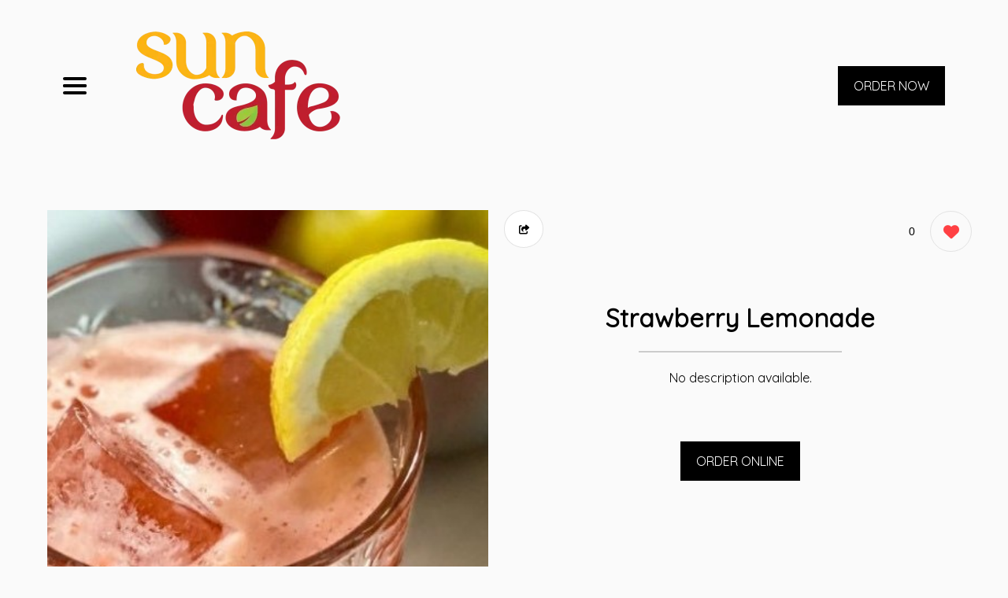

--- FILE ---
content_type: text/html; charset=UTF-8
request_url: https://www.suncafe.com/menu/164604
body_size: 9075
content:
 
    























<!DOCTYPE html>
<html class="no-js" lang="en">
<head>
    <meta charset="utf-8">
    <meta http-equiv="x-ua-compatible" content="ie=edge">
    <meta name="viewport" content="width=device-width, initial-scale=1">
    <meta name="google-signin-client_id" content="226380560851-4k34f437rqoeugbqv9338vc1i1or9qoq.apps.googleusercontent.com">
<script>
    var GOOGLE_SIGNIN_ID = "226380560851-4k34f437rqoeugbqv9338vc1i1or9qoq.apps.googleusercontent.com";
    var BLIZZFULL_LOGIN_BASE = "https://login.blizzfull.com";
</script>

<style>
    .login-wrapper .submit-btn {
    	background-image: url("/www/images/right-arrow.png") !important;
        background-repeat: no-repeat !important;
        background-position: right 15px center !important;
    }
    .login-wrapper .submit-btn.loading {
    	background-image: url("/www/images/spinner.gif") !important;
        background-size: 25px !important;
    }
</style>



    

    
    
    
                            









<title>Strawberry Lemonade | Sun Cafe Organics • Sun Cafe Organics Studio City</title>
<meta name="description" content="Official website & Menu for Sun Cafe Organics Studio City. Order Vegan Online DIRECTLY for take-out or delivery! Offering Organic Vegan Cuisine in Studio City, CA" />



<meta name="twitter:card" content="summary">
<meta name="twitter:title" content="Strawberry Lemonade | Sun Cafe Organics • Sun Cafe Organics Studio City">
<meta name="twitter:description" content="Official website & Menu for Sun Cafe Organics Studio City. Order Vegan Online DIRECTLY for take-out or delivery! Offering Organic Vegan Cuisine in Studio City, CA">
<meta name="twitter:image" content="//www.blizzstatic.com/dynamicmedia/image/13781/636dcba9707a8.jpg?w=1200&h=1200&zc=1">


<meta property="og:title" content="Strawberry Lemonade | Sun Cafe Organics • Sun Cafe Organics Studio City" />
<meta property="og:type" content="restaurant.restaurant" />
<meta property="og:description" content="Official website & Menu for Sun Cafe Organics Studio City. Order Vegan Online DIRECTLY for take-out or delivery! Offering Organic Vegan Cuisine in Studio City, CA" />
<meta property="og:site_name" content="Sun Cafe Organics Studio City" />
<meta property="restaurant:category" content="Restaurant" />
<meta property="restaurant:owner_verified" content="true" />
<meta property="og:image" content="//www.blizzstatic.com/dynamicmedia/image/13781/636dcba9707a8.jpg?w=1200&h=1200&zc=1" />

    <meta property="restaurant:contact_info:street_address" content="10820 Ventura Blvd" />
    <meta property="restaurant:contact_info:locality"       content="Studio City" />
    <meta property="restaurant:contact_info:region"         content="CA" />
    <meta property="restaurant:contact_info:postal_code"    content="91604" />
    <meta property="restaurant:contact_info:country_name"   content="United States" />
    <meta property="restaurant:contact_info:email"          content="suncafeorganic@gmail.com" />
    <meta property="restaurant:contact_info:phone_number"   content="8189274100" />
    <meta property="place:location:latitude"                content="34.138805" />
    <meta property="place:location:longitude"               content="-118.3666775" />


<link rel="canonical" href="https://suncafe.com/menu/164604" />
<meta property="og:url" content="https://suncafe.com/menu/164604" />



<link rel="shortcut icon" href="//www.blizzstatic.com/dynamicmedia/image/13781/636e59e70638f.png">
<link rel="apple-touch-icon-precomposed" href="//www.blizzstatic.com/dynamicmedia/image/13781/636e59e70638f.png">
<meta name="msapplication-TileImage" content="//www.blizzstatic.com/dynamicmedia/image/13781/636e59e70638f.png">
<meta name="msapplication-TileColor" content="#fcb414">













<script type="text/javascript">
  var _userway_config = {
    account: 'TkrS6o8eq8',
    type : '2'
  };
</script>
<script type="text/javascript" src="https://cdn.userway.org/widget.js"></script>

<script type="text/javascript">
  document.addEventListener("DOMContentLoaded", function(event) {
    let captchaCheck = setInterval(function()
    {
      let textarea = document.getElementById("g-recaptcha-response");
      if(textarea)
      {
        clearInterval(captchaCheck);
        textarea.setAttribute("aria-hidden", "true");
        textarea.setAttribute("aria-label", "do not use");
        textarea.setAttribute("aria-readonly", "true");
      }

    }, 100);

    setTimeout(function() {
      var images = document.querySelectorAll('img.attachment');

      for(var i = 0; i < images.length; i++)
      {
        var image = images[i];
        image.setAttribute("alt", "Twitter image");
        image.setAttribute("aria-hidden", "true");
      }

      var headers = document.querySelectorAll('h1, h2, h3, h4, h5, h6');

      for(var i = 0; i < headers.length; i++)
      {
        var header = headers[i];
        if(header.innerText.trim() == "") {
          if(header.innerHTML != "") {
            var newNode = document.createElement("div");
            var hClass = header.getAttribute("class");
            var hStyle = header.getAttribute("style");
            newNode.innerHTML = header.innerHTML;
            newNode.setAttribute("class", hClass);
            newNode.setAttribute("style", hStyle);
            header.parentNode.replaceChild(newNode, header);
          }
          else header.remove();
        }
      }

    }, 1000)
  });



</script>

            
    




    <link rel="stylesheet" type="text/css" href="//css.blizzfull.com/f2929915c752a997b55a3073da9446a3.css" />

            <!-- BEGIN BUGSNAG -->
        <script src="//d2wy8f7a9ursnm.cloudfront.net/v7/bugsnag.min.js"></script>
        <script>
            Bugsnag.start({ 
                apiKey: 'f22a4bd9b3ac961465d23dbd71b77788',
                appVersion: '5.7f'
            });
        </script>
        <!-- END BUGSNAG -->
    
        
    <style>
        body {
            color: #000000;
            background-color: #fafafa;
            font-family:  'Quicksand', sans-serif; 
        }
        h1, h2 {
            font-family:  'Quicksand', sans-serif;
        }
        h3, h4 {
            font-family:  'Quicksand', sans-serif;
        }
        #wrapper, .wrapper {
            max-width: 1200px;
            margin: 0 auto;
        }
        #wrapper.full-width, .wrapper.full-width {
            max-width: 100% !important;
            width: 100% !important;
        }
        #footer-nav, .restaurant-name, .featured-item-title {
            font-family:  'Quicksand', sans-serif;
            color: #000000;
        }
        .restaurant-address, .featured-item-description {
            font-family:  'Quicksand', sans-serif;
            color: #000000;
        }

        .restaurant-info, .restaurant-hours div, .copyright {
            font-family:  'Quicksand', sans-serif;
            color: #;
        }

        .btn, #modal-btn {
            background: #;
            color: #;
            font-family:  'Quicksand', sans-serif;
        }
    </style>

            <link href="https://fonts.googleapis.com/css?family=Quicksand:300,400%7CAllura%7CArchivo+Black" rel="stylesheet">
    
    <noscript>
        <style type="text/css">
            [data-sal|='fade'] {
            opacity: 1;
            }

            [data-sal|='slide'],
            [data-sal|='zoom'] {
            opacity: 1;
            transform: none;
            }

            [data-sal|='flip'] {
            transform: none;
            }
        </style>
    </noscript>

</head>
<body>

<nav id="main-menu" class="menu-closed">
    <ul>
        <li>
            <a href="/">Home</a>
        </li>
        <li><a href="/order" aria-label="Order from Sun Cafe Organics">Order Online</a></li>        <li>
            <a href="/menu">Menu</a>
        </li>
                            <li>
                <a href="/about">About Us</a>
            </li>
                            <li>
                <a href="/catering">Catering</a>
            </li>
                            <li>
                <a href="/faq">Reservations</a>
            </li>
                <li>
            <a href="/contactus">Contact</a>
        </li>
                                        <li class="social social-sidemenu">
                                                                                            </li>
    </ul>
</nav>


<header class="pure-u-1">
    <div class="header-container pure-g">
        <div class="pure-u-1-4 pure-u-sm-2-24 flex-center justify-center-mobile">
            <button id="nav-icon" aria-label="Main Navigation">
                <span></span>
                <span></span>
                <span></span>
                <span></span>
            </button>
        </div>
        <div class="pure-u-1-2 pure-u-sm-19-24  center-md justify-center-mobile logo-wrapper">
            <div style="display: flex; align-items: center;">
                <div>
                    <a href="/">
                        <img class="restaurant-logo" src="//www.blizzstatic.com/dynamicmedia/image/13781/636c17425bbfa.png?w=260&zc=2" alt="Sun Cafe Organics logo">
                    </a>
                </div>
                                                </div>
        </div>
        <div class="pure-u-xs-1 pure-u-sm-3-24 flex-center header-order-button">
                        <a class="header-order-btn btn grow" 
                href="/order" aria-role="button" aria-label="Order from Sun Cafe Organics" data-sal="slide-up"> 
                ORDER NOW
            </a>
                    </div>
    </div>
</header>

<main id="site-content">
    

    <div class="wrapper pure-g item-page">
        <div class="pure-u-1 pure-u-md-1-2 text-center item-image-column">
            <div class="featured-item-single">
                                        
                                                    <div class="container" aria-hidden="true">
                                <img data-featherlight="//www.blizzstatic.com/dynamicmedia/image/13781/636dcba9707a8.jpg?w=1080" src="//www.blizzstatic.com/dynamicmedia/image/13781/636dcba9707a8.jpg?w=400&h=400" srcset="//www.blizzstatic.com/dynamicmedia/image/13781/636dcba9707a8.jpg?w=400&h=400 1x, //www.blizzstatic.com/dynamicmedia/image/13781/636dcba9707a8.jpg?w=800&h=800 2x" alt="Strawberry Lemonade" class="featured-item-img" data-sal="fade">
                            </div>
                                            
                                </div>
        </div>


        <div class="pure-u-1 pure-u-md-1-2  text-center">
            <div class="like-bar">
                <div>
    <button class="share-btn" data-toggle="dropdown"><i class="fa fa-share-square"></i> <span class="share-text">Share</span></button>
    <div class="share-menu dropdown-menu">
        <a href="#!" onclick="emailShare()"><i class="fa fa-envelope social-icon"></i>Email</a>
        <a href="#!" onclick="facebookShare()"><i class="fa fa-facebook social-icon"></i>Facebook</a>
        <a href="#!" onclick="twitterShare()"><i class="fa fa-twitter social-icon"></i>Twitter</a>
        <a href="#!" onclick="linkedinShare()"><i class="fa fa-linkedin social-icon"></i>LinkedIn</a>
        <a href="#!" onclick="copyUrl()"><i class="fa fa-link social-icon"></i>Copy link</a>
    </div>
  </div>
  <div> 
    <div class="middle">
       <div class="sm-container item-engagement-action-container">
                          <span class="total-loves">0</span>
                        <a href="#!" aria-label="0 likes" class="show-btn" data-toggle="dropdown">
                                <i class="fa fa-heart heart-btn"></i>
            </a>
            <div class="sm-menu userEngagementContainer dropdown-menu">
            <a aria-label=" loves" href="#!" class="submitRatingButton" data-rating="love"><i class="fa fa-heart"></i></a>
                <span class="sm-count number"></span>
            <a aria-label=" loves"  href="#!" class="submitRatingButton" data-rating="like"><i class="fa fa-thumbs-up"></i></a>
                <span class="sm-count number"></span>
            <a href="#!" class="submitRatingButton" data-rating="dislike"><i class="fa fa-thumbs-down"></i></a>
                <span class="sm-count number"></span>
            </div>
        </div>
    </div>
</div>

<script>
    
    var SERVER_CONSTANTS = {};
    
    SERVER_CONSTANTS.itemID = 164604;
    
    const regex = /[#!]/g
  function emailShare() {
    const url = 'mailto:?subject=Check out this Sun Cafe Organics menu item!&body= Hi!, Check out this Strawberry Lemonade from Sun Cafe Organics: ' + window.location.href.replace(regex, "");
    window.open(url, '_blank').focus();
    $('.share-menu').removeClass('active');
  }

  function facebookShare() {
    const url = 'https://www.facebook.com/sharer/sharer.php?u=' + window.location.href.replace(regex, "");
    window.open(url, '_blank').focus();
    $('.share-menu').removeClass('active');
  }

  function twitterShare() {
    const url = 'https://twitter.com/intent/tweet?text=Yes! Check out this Strawberry Lemonade from Sun Cafe Organics: ' + window.location.href;
    window.open(url, '_blank').focus();
    $('.share-menu').removeClass('active');
  }

  function linkedinShare() {
    const url = 'https://www.linkedin.com/sharing/share-offsite/?url=' + window.location.href;
    window.open(url, '_blank').focus();
    $('.share-menu').removeClass('active');
  }

  function copyUrl() {
    var dummy = document.createElement('input'),
    text = window.location.href;

    document.body.appendChild(dummy);
    dummy.value = text;
    dummy.select();
    document.execCommand('copy');
    document.body.removeChild(dummy);

    alert('Link copied to clipboard!');
    $('.share-menu').removeClass('active');
  }
</script>

<style>


@media (max-width: 768px) {
  .sm-container {
    margin-right: 30px;
  }
  .like-bar {
    margin-top: 10px;
  }
  .share-btn {
    margin-left: 35px;
  }
}

@media (max-width: 490px) {
  .sm-container {
    margin-right: 15px;
  }
  .like-bar {
    margin-top: 10px;
  }
  .share-btn {
    margin-left: 17px;
  }
}

.share-menu {
  display: none;
  flex-direction: column;
  background: #000;
  position: absolute;
  border-radius: 8px;
  visibility: hidden;
  opacity: 0;
  transition: .3s;
  margin-top: 14px;
  margin-left: -10px;
  padding: 20px 20px;
  text-align: left;
  font-family: sans-serif;
  font-size: 14px;
}

.share-menu i {
  color: #fff;
}

.share-menu.active {
  display: flex;
  visibility: visible;
  opacity: 1;
}

.share-menu::before {
  content: '';
  width: 10px;
  height: 10px;
  background: #000;
  position: absolute;
  top: -5px;
  left: 50%;
  transform: translateX(-50%) rotate(45deg);
}

.share-menu .fa {
  margin-right: 5px;
}

.share-menu a {
  transition: 0.4s;
  color: #fff;
  text-decoration: none;
}

.share-menu a:hover {
  transform: scale(1.1);
}

.share-menu a:not(:first-of-type) {
  margin-top: 20px;
}

</style>

<script>

  var showBtn = document.querySelector('.show-btn');

  if(showBtn){
    showBtn.addEventListener('click', function(e) {
      e.stopPropagation();
      document.querySelector('.sm-menu').classList.toggle('active');
    });
  }

  var shareBtn = document.querySelector('.share-btn');
  
  if(shareBtn){
    shareBtn.addEventListener('click', function(e) {
      e.stopPropagation();
      document.querySelector('.share-menu').classList.toggle('active');
    });
  }

  document.body.addEventListener('click', function(e) {
    if(document.querySelector('.share-menu').classList.contains('active')) {
        document.querySelector('.share-menu').classList.remove('active');
    }
    if(document.querySelector('.sm-menu').classList.contains('active')) {
        document.querySelector('.sm-menu').classList.remove('active');
    }
  });

  document.querySelectorAll('[data-toggle~=dropdown]').forEach(setupDropdown);

  function setupDropdown(dropdownToggle) {
    dropdownToggle.setAttribute('aria-haspopup', 'true');
    dropdownToggle.setAttribute('aria-expanded', 'false');
    
    var dropdownMenu = dropdownToggle.parentNode.querySelector('.dropdown-menu');
    
    dropdownMenu.setAttribute('aria-hidden', 'true');
    
    dropdownToggle.onclick = toggleDropdown;
    
    function toggleDropdown() {
      if (dropdownToggle.getAttribute('aria-expanded') === 'true') {
        dropdownToggle.setAttribute('aria-expanded', 'false');
        dropdownMenu.setAttribute('aria-hidden', 'true');
        dropdownToggle.parentNode.classList.remove('dropdown-on');
        return;
      }
      dropdownToggle.setAttribute('aria-expanded', 'true');
      dropdownMenu.setAttribute('aria-hidden', 'false');
      dropdownToggle.parentNode.classList.add('dropdown-on');
      dropdownMenu.children[0].focus();
      return;
    }
  }

</script>            </div>
            <div class="item-content">
                <h1>Strawberry Lemonade</h1>
                                                    
            <hr />
                <div class="item-description">
                    No description available.
                </div>
                                    <a class="btn square-button-dark grow item-order-btn" style="margin-top: 50px" href="https://suncafe.blizzfull.com/beverages/164604" title="Order Online" aria-role="button">
                        ORDER ONLINE
                    </a>
                            </div>
        </div>

        <div class="pure-u-1">
            <div class="item-container" style="flex-direction: column">
                <div> 
                    
<div class="itemReviewContainer">
    
    
    <div class="allReviewsContainer">

    
    <p id="reviewLabel" class="reviewBoxLabel"><span class="totalReviews" style="display: none">
    <span class="totalReviewsNum">0</span> customer ❤️ Strawberry Lemonade!</span><br/> Leave a review to let us know what you think.</p>
    <textarea aria-labelledby="reviewLabel" rows="4" class="reviewMessage"></textarea>
    <button class="submitReviewButton grow">Submit Review</button>

        <script id="reviewBlurbTemplate" type="text">
            <div class="reviewBlurb" data-id="0">
                                    <div class="reviewImage">
                        <img src="/sites/templates/cafe/images/review.svg">
                    </div>
                                <div>
                    <p class="reviewName" data-name></p>
                    <p class="reviewMessage" data-message></p>
                    <p class="status">Pending Review</p>
                </div>
            </div>
        </script>

        <div class="reviewBlurbContainer">
                    </div>
    </div>

</div>
<script type="text/javascript">
    
    var SERVER_CONSTANTS = {};
    
    SERVER_CONSTANTS.itemID = 164604;
</script>

<style>

    .animateReviewIn {
        transition-property: all;
        transition-duration: .5s;
        transition-timing-function: cubic-bezier(0, 1, 0.5, 1);
        max-height:250px!important;
        overflow-y: hidden;
    }

    .reviewBlurbContainer {
        display: flex;
        flex-wrap: wrap;
        margin-top: 30px;
    }

    .reviewBlurb {
        display: flex;
        flex: 50%; 
        margin-bottom: 10px;
        padding: 20px 0 0px 0px;
    }

    .reviewName {
        font-size: 16px;
        line-height: 18px;
        font-weight: bold;
    }

    .reviewMessage {
        font-size: 16px;
        line-height: 18px;
        margin-top: 10px;
    }

    @media(max-width: 490px) {
        .reviewBlurb {
            flex: 100%; 
            margin-bottom: 10px;
        }
    }

    .status {
        margin-top: 10px;
        text-transform: uppercase;
        color: darkgrey;
    }



</style>                </div> 
            </div>
        </div>

        <div class="pure-u-1">
            <h2 class="h2 mt-100">You may also like</h2>
            <hr />
            <div class="featured-items-grid pure-g">
                                                                                                                                        <div class="pure-u-1 pure-u-md-1-3">
                                <div class="featured-item">
                                                                    <div class="container" ">
                                        <a href="/menu/332244" aria-label="Order from Sun Cafe Organics" class="img-link" aria-hidden="true">
                                                                                            <img src="/sites/templates/cafe/images/menu-default-img.png" alt="" class="featured-item-img" data-sal="fade">
                                                                                    </a>
                                    </div>
                                                                        <div class="pure-g">
                                        <div class="pure-u-3-4">
                                            <div class="featured-item-title">
                                                <a href="/menu/332244" aria-label="Order from Sun Cafe Organics">
                                                    Pineapple Lemonade
                                                </a>
                                            </div>
                                        </div>
                                        <div class="pure-u-1-4 text-right">
                                                                                    </div>
                                        <div class="pure-u-1">
                                            <div class="featured-item-description">
                                                No description available.
                                            </div>
                                        </div>
                                    </div>
                                </div>
                            </div>
                                                                                                                                                                                            <div class="pure-u-1 pure-u-md-1-3">
                                <div class="featured-item">
                                                                    <div class="container" ">
                                        <a href="/menu/164610" aria-label="Order from Sun Cafe Organics" class="img-link" aria-hidden="true">
                                                                                            <img src="//www.blizzstatic.com/dynamicmedia/image/13781/636dcd1b82857.jpg?w=400&h=400" srcset="//www.blizzstatic.com/dynamicmedia/image/13781/636dcd1b82857.jpg?w=400&h=400 1x, //www.blizzstatic.com/dynamicmedia/image/13781/636dcd1b82857.jpg?w=800&h=800 2x" alt="Iced Tea" class="featured-item-img" data-sal="fade">
                                                                                    </a>
                                    </div>
                                                                        <div class="pure-g">
                                        <div class="pure-u-3-4">
                                            <div class="featured-item-title">
                                                <a href="/menu/164610" aria-label="Order from Sun Cafe Organics">
                                                    Iced Tea
                                                </a>
                                            </div>
                                        </div>
                                        <div class="pure-u-1-4 text-right">
                                                                                    </div>
                                        <div class="pure-u-1">
                                            <div class="featured-item-description">
                                                Unsweetened, brewed black or green passion fruit by art of tea..
                                            </div>
                                        </div>
                                    </div>
                                </div>
                            </div>
                                                                                                                                                                                            <div class="pure-u-1 pure-u-md-1-3">
                                <div class="featured-item">
                                                                    <div class="container" ">
                                        <a href="/menu/164612" aria-label="Order from Sun Cafe Organics" class="img-link" aria-hidden="true">
                                                                                            <img src="//www.blizzstatic.com/dynamicmedia/image/13781/636dcdb96f913.jpg?w=400&h=400" srcset="//www.blizzstatic.com/dynamicmedia/image/13781/636dcdb96f913.jpg?w=400&h=400 1x, //www.blizzstatic.com/dynamicmedia/image/13781/636dcdb96f913.jpg?w=800&h=800 2x" alt="Martinelli's Organic Sparkling Apple Juice" class="featured-item-img" data-sal="fade">
                                                                                    </a>
                                    </div>
                                                                        <div class="pure-g">
                                        <div class="pure-u-3-4">
                                            <div class="featured-item-title">
                                                <a href="/menu/164612" aria-label="Order from Sun Cafe Organics">
                                                    Martinelli's Organic Sparkling Apple Juice
                                                </a>
                                            </div>
                                        </div>
                                        <div class="pure-u-1-4 text-right">
                                                                                    </div>
                                        <div class="pure-u-1">
                                            <div class="featured-item-description">
                                                Crisp and refreshing sparkling organic apple juice.
                                            </div>
                                        </div>
                                    </div>
                                </div>
                            </div>
                                                                     </div>
        </div>
    </div>

    <style>
        .item-page {
            padding-top: 50px;
            justify-content: center;
        }
        @media (max-width: 490px) {
            .item-page {
                padding-top: 25px;
            }
        }
        .item-price, .item-description {
            font-family:  'Quicksand', sans-serif;
        }
        .item-description {
            margin-bottom: 20px;
        }
        .featured-item-price, .item-order-btn {
            font-family:  'Quicksand', sans-serif;
        }
        .item-content {
            display: flex;
            flex-direction: column;
            align-items: center;
            padding-top: 10%;
            padding-left:15px;
            padding-right:15px;
        }
        .item-image-column {
                    }
    </style>
  

</main>
<!--[if lt IE 8]>
<p class="browserupgrade">You are using an <strong>outdated</strong> browser. Please <a href="//browsehappy.com/">upgrade your browser</a> to improve your experience.</p>
<![endif]-->

<footer>
    
    <div id="footer-nav">
        <ul>
            <li><a class="footer-nav-item" href="/order" aria-label="Order from Sun Cafe Organics">ORDER ONLINE</a></li>            <li><a class="footer-nav-item" href="/menu">MENU</a></li>
                                    <li><a class="footer-nav-item" href="/about">About Us</a></li>
                                    <li><a class="footer-nav-item" href="/catering">CATERING</a></li>
                                    <li><a class="footer-nav-item" href="/faq">Reservations</a></li>
                        <li><a class="footer-nav-item" href="/contactus">CONTACT</a></li>
                                </ul>
        <div class="social">
                                                                                            </div>
    </div>

    <div class="restaurant-name">
        Sun Cafe Organics
    </div>
    
    
            <div class="restaurant-address">
            10820 Ventura Blvd Studio City, CA 91604
        </div>
        <div class="restaurant-info">
                <br>Vegan, Organic in Studio City    </div>
            <div class="pure-u-1 restaurant-hours">
            <div class="pure-g">
                <div class="pure-u-1 pure-u-md-1-4"></div>
                <div class="pure-u-1 pure-u-md-1-4">
                    <div class="hours-title" style="margin-bottom: 20px">DELIVERY HOURS</div>
                    
                        <article class="op-hours">
                                                            <div>
                                    <div>sun</div>
                                    <div>                                            9:00AM - 10:00PM<br>                                                                            </div>
                                </div>
                                                            <div>
                                    <div>mon</div>
                                    <div>                                            9:00AM - 10:00PM<br>                                                                            </div>
                                </div>
                                                            <div>
                                    <div>tue</div>
                                    <div>                                            9:00AM - 10:00PM<br>                                                                            </div>
                                </div>
                                                            <div>
                                    <div>wed</div>
                                    <div>                                            9:00AM - 10:00PM<br>                                                                            </div>
                                </div>
                                                            <div>
                                    <div>thur</div>
                                    <div>                                            9:00AM - 10:00PM<br>                                                                            </div>
                                </div>
                                                            <div>
                                    <div>fri</div>
                                    <div>                                            9:00AM - 11:00PM<br>                                                                            </div>
                                </div>
                                                            <div>
                                    <div>sat</div>
                                    <div>                                            9:00AM - 11:00PM<br>                                                                            </div>
                                </div>
                                                            <div>
                                    <div>12/24</div>
                                    <div>                                            9:00AM - 4:00PM<br>                                                                            </div>
                                </div>
                                                            <div>
                                    <div>12/25</div>
                                    <div>                                            Closed                                                                            </div>
                                </div>
                                                            <div>
                                    <div>12/31</div>
                                    <div>                                            9:00AM - 4:00PM<br>                                                                            </div>
                                </div>
                                                    </article>
                                    </div>
                <div class="pure-u-1 pure-u-md-1-4">
                    <div class="take-out-hours" style="margin-bottom: 20px">TAKE-OUT HOURS</div>
                                            <article class="op-hours">
                                                            <div>
                                    <div>sun</div>
                                    <div>
                                                                                    9:00AM - 10:00PM<br>                                                                            </div>
                                </div>
                                                            <div>
                                    <div>mon</div>
                                    <div>
                                                                                    9:00AM - 10:00PM<br>                                                                            </div>
                                </div>
                                                            <div>
                                    <div>tue</div>
                                    <div>
                                                                                    9:00AM - 10:00PM<br>                                                                            </div>
                                </div>
                                                            <div>
                                    <div>wed</div>
                                    <div>
                                                                                    9:00AM - 10:00PM<br>                                                                            </div>
                                </div>
                                                            <div>
                                    <div>thur</div>
                                    <div>
                                                                                    9:00AM - 10:00PM<br>                                                                            </div>
                                </div>
                                                            <div>
                                    <div>fri</div>
                                    <div>
                                                                                    9:00AM - 11:00PM<br>                                                                            </div>
                                </div>
                                                            <div>
                                    <div>sat</div>
                                    <div>
                                                                                    9:00AM - 11:00PM<br>                                                                            </div>
                                </div>
                                                            <div>
                                    <div>12/24</div>
                                    <div>
                                                                                    9:00AM - 4:00PM<br>                                                                            </div>
                                </div>
                                                            <div>
                                    <div>12/25</div>
                                    <div>
                                                                                    Closed                                                                            </div>
                                </div>
                                                            <div>
                                    <div>12/31</div>
                                    <div>
                                                                                    9:00AM - 4:00PM<br>                                                                            </div>
                                </div>
                                                    </article>
                                    </div>
                <div class="pure-u-1 pure-u-md-1-4"></div>
            </div>
        </div>
        <div class="copyright">
        &copy; Copyright 2026. All rights reserved.             Powered by <a href="//www.blizzfull.com" title="Online Ordering and Website Provider"  target="_blank" class="">Blizzfull</a>.
    
        <p>We strive to ensure that our website is accessible to people with disabilities<a href="/accessibility"> Our Accessibility Statement</a></p>
    </div>

</footer>



<script type="text/javascript" src="//www.blizzstatic.com/73ac8e1b5f1bd63de5705d4f9dd75b18.js" minified crossorigin="anonymous"></script>
<script>if(typeof h73ac8e1b5f1bd63de5705d4f9dd75b18 === 'undefined') document.write('<script src="//static.blizzfull.com/73ac8e1b5f1bd63de5705d4f9dd75b18.js" minified><\/script>')</script> 

<script>
    $(document).ready(function(){
        $('.menu-catnav-toggle').click(function(){
            $('.menu-catnav-toggle').hide();
            $('.menu-catnav').show();
            window.scrollTo(0,0);
        });

        $('.menu-catnav').click(function(){
            // only hide on mobile
            if (window.innerWidth <= 590) $('.menu-catnav').hide();
            $('.menu-catnav-toggle').show();
        });

        $('#nav-icon').click(function(){
            window.scrollTo(0,0);
            $(this).toggleClass('open');
            $('#main-menu').toggleClass('menu-open');
            $('#main-menu').toggleClass('menu-closed');
            $(document.body).toggleClass('menu-open');
        });

        $('.slick-carousel').slick({
            slidesToShow: 1,
            autoplay: true,
            autoplaySpeed: 5000,
            speed: 2000,
            dots:false,
            prevArrow: false,
            nextArrow: false
        });

        $('.item-slick-carousel').slick({
            slidesToShow: 1,
             slidesToScroll: 1,
            autoplay: false,
            autoplaySpeed: 5000,
            speed: 500,
            dots:false,
            prevArrow: true,
            nextArrow: true,
            asNavFor: '.item-slick-carousel-thumb'
        });

        $('.item-slick-carousel-thumb').slick({
            slidesToShow: 4,
            slidesToScroll: 1,
            dots:false,
            asNavFor: '.item-slick-carousel',
            prevArrow: false,
            nextArrow: false,
            centerMode: false,
            focusOnSelect: true
        });

        $('.reviews-slider').slick({
            slidesToShow: 3,
            slidesToScroll: 1,
            autoplay: true,
            autoplaySpeed: 3000,
            dots: false,
            arrows: true,
            infinite: true,
            responsive: [
                {
                    breakpoint: 768,    // Tablets
                    settings: {
                        slidesToShow: 2,
                        slidesToScroll: 1,
                        arrows: false
                    }
                },
                {
                    breakpoint: 480,    // Mobile
                    settings: {
                        slidesToShow: 1,
                        slidesToScroll: 1,
                        arrows: false
                    }
                }
            ]
        });
    });
</script>

    <!-- Website Alert -->
    

    <!-- Website Alert -->
    

<script>
    $.browser = {};
    (function () {
        $.browser.msie = false;
        $.browser.version = 0;
        if (navigator.userAgent.match(/MSIE ([0-9]+)\./)) {
            $.browser.msie = true;
            $.browser.version = RegExp.$1;
        }
    })();
</script>

<div style="display:none">
    <div class="login-wrapper" id="login-wrapper">
        <div style="display:flex; justify-content: space-between;">
            <div class="top-bar">
                <a href="#" class="top-bar-btn signin selected">Sign In</a>
                <a href="#" class="top-bar-btn register">Register</a>
            </div>
            <div class="login-forgot">
                <a aria-label="Reset your password" href="#" class="forgotpw">
                    Forgot your password?
                </a>
            </div>
        </div>
        <div class="auth-bar">
            <div>
                <button id="openID-google" role="button" aria-label="Login with Google" class="auth-btn login-google" >
                    <img src="//www.blizzstatic.com/www/images/google-icon-new.png">
                    <span>Continue with Google</span>
                </button>
                <button aria-label="Login with Facebook" id="openID-facebook" class="auth-btn login-facebook login-social">
                    <img src="//www.blizzstatic.com/www/images/facebook-icon-new.png">
                    <span>Continue with Facebook</span>
                </button>
                <button aria-label="Login with Yahoo" id="openID-yahoo" class="auth-btn login-yahoo login-social">
                    <img src="//www.blizzstatic.com/www/images/yahoo-icon-new.png">
                    <span>Continue with Yahoo</span>
                </button>
                <button aria-label="Sign in with Apple" id="openID-apple" class="auth-btn login-apple login-social">
                    <img src="//www.blizzstatic.com/www/images/apple-icon-new.png">
                    <span>Continue with Apple</span>
                </button>
            </div>
        </div>

        <div class="alt-sign-in">or sign in with</div>
        <div class="signin-container">
            <form id="loginForm">
                <div class="input-container">
                    <input aria-label="Account email addres" name="email" class="login-register-text-input" id="loginInput" type="text" />
                    <label>EMAIL</label>
                    <img class="icon" src="//www.blizzstatic.com/www/images/username-icon.svg">
                </div>
                <div class="input-container">
                    <input aria-label="Account password" name="password" id="loginPasswordInput" class="login-register-text-input" type="password" />
                    <label>PASSWORD</label>
                    <img class="icon" src="//www.blizzstatic.com/www/images/password-icon.svg">
                </div>
                <input id="loginSubmitBtn" type="submit" class="submit-btn" value="Sign in" />
                <div role="alert" class="login-error">
                    You have entered an invalid email address.
                </div>
            </form>
        </div>
        <div class="register-container">
            <form id="registerForm">
                <div class="input-container">
                    <input aria-label="Account email address" name="email" class="login-register-text-input" id="register-email-input" type="text" />
                    <label>EMAIL</label>
                    <img class="icon" src="//www.blizzstatic.com/www/images/username-icon.svg">
                </div>
                <div class="input-container">
                    <input aria-label="Enter your name" name="name" class="login-register-text-input" id="register-name-input" type="text" />
                    <label>NAME</label>
                    <img class="icon" src="//www.blizzstatic.com/www/images/username-icon.svg">
                </div>
                <div class="password-row">
                    <div class="input-container">
                        <input aria-label="Account password" id="regPassword" class="login-register-text-input regPassword" name="password" type="password" />
                        <label>PASSWORD</label>
                        <img class="icon" src="//www.blizzstatic.com/www/images/password-icon.svg">
                    </div>
                    <div class="input-container">
                        <input aria-label="Confirm account password" id="regPassword2" class="login-register-text-input regPassword" type="password" />
                        <label>CONFIRM PASSWORD</label>
                        <img class="icon" src="//www.blizzstatic.com/www/images/password-icon.svg">
                    </div>
                </div>
                <div style="margin-top: 15px; color: #344149">
                    <input type="checkbox" name="subscribed" checked aria-label="Sign up for deals and promotions">Sign up for deals and promotions
                </div>
                <div role="alert" class="register-password-error">The passwords do not match.</div>
                <div id="registerErrorBox">
                </div>
                <input id="registerSubmitBtn" type="submit" value="Register" class="submit-btn" />

            </form>
        </div>
        <div class="forgotpw-container">
            <form id="forgotpwForm">
                <div class="input-container">
                    <input aria-label="Enter your email addres" name="email" class="login-register-text-input" id="forgotpwEmail" type="text" />
                    <label>ENTER YOUR EMAIL ADDRESS</label>
                    <img class="icon" src="//www.blizzstatic.com/www/images/username-icon.svg">
                </div>
                <input id="forgotpwSubmitBtn" type="submit" class="submit-btn" value="Reset my password" />
                <div role="alert" class="forgot-pw-error">
                    You have entered an invalid email address.
                </div>
            </form>
            <div class="forgotpw-confirmation">
                <img src="//www.blizzstatic.com/www/images/password-big.svg">
                <div style="margin-top: 15px;">We have sent you a password reset email. <br>Click the button in the email to reset your password.</div>
            </div>
        </div>
        <a href="https://www.blizzfull.com/privacy" target="_blank" style="display: block; text-align: center; margin-top: 15px; text-decoration: none; color: #4b5a66; font-size: 14px;">Terms & Privacy</a>
    </div>
</div>
<script src="https://apis.google.com/js/platform.js?onload=onLoadCallback">
</script>







<script>
    
    //See public/shared/blizzfullAnalytics.js
    BLIZZFULL_ANALYTICS.init(null, 'UA-29981188-3', true);
</script>



<script src="https://www.google.com/recaptcha/api.js" async defer></script>
<script>
    $( "form" ).on( "submit", function(e) {
        e.preventDefault();

        let name = $(this).find('#name').val();
        if (!name) return $(this).find('.form-error').html('Name field is required');

        let email = $(this).find('#email').val();
        if (!email) return $(this).find('.form-error').html('Email field is required');

        let message = $(this).find('#message').val();
        if (!message) return $(this).find('.form-error').html('Message field is required');

        let captcha = $(this).find('#g-recaptcha-response').val();
        if (!captcha) return $(this).find('.form-error').html('Captcha is required');

        $(this).find(':submit').val('THANKS FOR CONTACTING!');
        $(this).find('.form-error').html('');

        let data = $(this).serialize();
        $.ajax({
            type: 'POST',
            url: '/contact',
            data: data
        });
    });

</script>

<style>
    footer  {
    margin-top: 200px;
}

.op-hours > div > div:not(:first-of-type) {
text-align: right;
}
</style>

</body>
</html>
